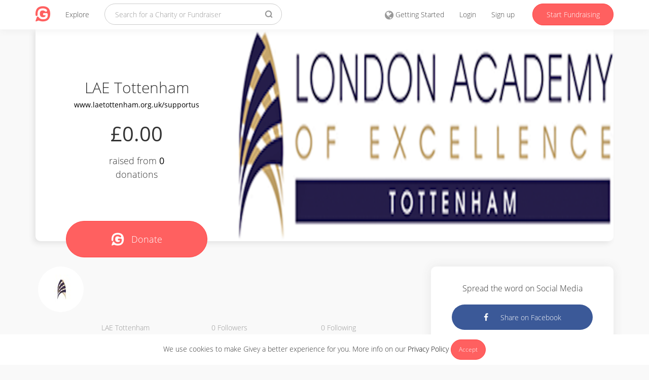

--- FILE ---
content_type: text/html; charset=utf-8
request_url: https://www.givey.com/laetottenham
body_size: 4972
content:
<!DOCTYPE html>
<html>
<head>
<title>
LAE Tottenham
-
Online Social Fundraising Donation Platform
| Givey
</title>
<meta charset='utf-8'>
<meta content='width=device-width, initial-scale=1' name='viewport'>
<meta content='Givey.com' name='author'>
<meta content='Givey.com' name='copyright'>
<meta content='all' name='robots'>
<meta content='435108327171831' property='fb:app_id'>
<meta content='LAE Tottenham on Givey' property='og:title'>
<meta content='https://www.givey.com/laetottenham' property='og:url'>
<meta content='' property='og:description'>
<meta content='' name='description'>
<meta content='' name='twitter:description'>
<meta content='https://res.cloudinary.com/givey/image/upload/v1589531841/avatars/laetottenham.jpg' property='og:image'>
<meta content='https://res.cloudinary.com/givey/image/upload/v1589531841/avatars/laetottenham.jpg' name='twitter:image'>
<meta content='giveyhq:charity' property='og:type'>
<meta content='summary' name='twitter:card'>
<meta content='@GiveyHQ' name='twitter:site'>
<meta content='LAE Tottenham on Givey' name='twitter:title'>
<meta content='b9c4dd783ecfefc63f6271b8640bd7c7' name='p:domain_verify'>
<link href='https://www.givey.com/laetottenham' rel='canonical'>
<link href='https://www.givey.com/assets/touchicon-302b44a0f3b787d5205f6f73943c62d4e13b90e4984907112835ff61b50b7d4a.png' rel='apple-touch-icon'>

<meta name="csrf-param" content="authenticity_token" />
<meta name="csrf-token" content="5vjfMEfSzsbkKYXbVhlvG18pUZYy0xOz4NYtb/5hIdVXU17QpjuQlyjVrsK6JlIMxZ3S1Nm4OsuoJXZCF4i16A==" />
<link rel="shortcut icon" type="image/x-icon" href="https://www.givey.com/assets/favicon-96f1407df0d609a8d00fd810bf73e93f42c412bad0923efbcef651b181c6d385.png" />
<script src='//use.typekit.net/arb2ews.js'></script>
<script src='//use.fortawesome.com/2b74c7a6.js'></script>
<script>
  try{Typekit.load();}catch(e){}
</script>
<link rel="stylesheet" media="all" href="https://www.givey.com/assets/application-2656277c6383f4b0f1e7efa597438bacb64d0256d34656401d7974ddf92a9d29.css" />
<link rel="stylesheet" media="all" href="https://www.givey.com/packs/css/application-278a406b.css" />
</head>
<body class='projects projects action-show'>
<div class='cookie-law'>
We use cookies to make Givey a better experience for you. More info on our
<a href="/privacy">Privacy Policy</a>
<a class="cookie-law-close btn btn-sm btn-primary" href="#">Accept</a>
</div>
<nav class='navbar navbar-default navbar-fixed-top'>
<div class='container'>
<div class='navbar-header'>
<button class='navbar-toggle collapsed main-nav-collapse' data-target='#navbar-collapse' data-toggle='collapse' type='button'>
<span class='sr-only'>Toggle navigation</span>
<span class='icon icon-g-menu'></span>
</button>
<a class="navbar-brand" href="/"><span class='icon icon-givey-logo'></span>
</a><ul class='nav navbar-nav'>
<li class='nav-explore-link'>
<a href="/explore">Explore</a>
</li>
</ul>
</div>
<div class='collapse navbar-collapse' id='navbar-collapse'>
<form class="navbar-form navbar-left" data-no-validate="true" action="/charities" accept-charset="UTF-8" method="get">
<div class='form-group'>
<input type="text" name="q" id="q" placeholder="Search for a Charity or Fundraiser" class="form-control search-input global-search" />
</div>
<button class='search-button' type='submit'>
<span class='icon icon-g-search'></span>
</button>
</form>

<ul class='nav navbar-nav navbar-right'>
<li>
<a href="/tours"><span class='icon icon-globe'></span>
<span class='hidden-md'>Getting Started</span>
</a></li>
<li>
<a href="/login">Login</a>
</li>
<li>
<a href="/signup">Sign up</a>
</li>
<li>
<a class="navbar-link btn btn-primary hidden-xs hidden-sm" href="/fundraisers/new">Start Fundraising</a>
<a class="navbar-link visible-xs visible-sm" href="/fundraisers/new"><span class='icon icon-g-edit'></span>
Start Fundraising
</a></li>
</ul>
</div>
</div>
</nav>


<div class='container'>
<header class='profile-header'>
<div class='clearfix'>
<div class='profile-header-left'>
<h2>
LAE Tottenham
<p class='profile-website-url'>
<a target="_blank" rel="nofollow" href="https://www.laetottenham.org.uk/supportus">www.laetottenham.org.uk/supportus</a>
</p>
</h2>
<p class='amount-raised'>
£0.00
</p>
<p class='amount-target'>
raised from
<span>
0
</span>
<p class='amount-target'>donations</p>
</p>
<a class="donate-button " href="/donations/new?charity_id=10668"><span class='icon icon-givey-logo'></span>
<span>Donate</span>
</a></div>
<div class='background-red profile-header-right'>
<img alt="" height="420" class="hero-image" src="https://res.cloudinary.com/givey/image/upload/c_fill,f_auto,h_420/v1589536323/hero_images/laetottenham.png" title="" />
</div>
</div>
</header>
<div class='row'>
<div class='col-md-8 col-xs-12 col-sm-12'>
<div class='profile-info'>
<div class='profile-info-header'>
<div class='row'>
<div class='col-md-2 col-xs-12 col-sm-12'>
<div class="avatar avatar-medium"><a href="/laetottenham"><img class="avatars-laetottenham" width="90" height="90" src="https://res.cloudinary.com/givey/image/upload/c_thumb,h_90,w_90/v1589531841/avatars/laetottenham.jpg" /></a></div>
</div>
<div class='col-md-10 col-xs-12 col-sm-12'>
<div class='profile-tagline'>

</div>
</div>
</div>
</div>
<div class='profile-info-footer'>
<div class='row'>
<div class='col-md-2 hidden-xs hidden-sm'></div>
<div class='col-md-10 col-xs-12 col-sm-12'>
<div class='row'>
<div class='col-md-4 col-xs-4 col-sm-4'>
LAE Tottenham
</div>
<div class='col-md-4 col-xs-4 col-sm-4'>
<span>0</span>
Followers
</div>
<div class='col-md-4 col-xs-4 col-sm-4'>
<span>0</span>
Following
</div>
</div>
</div>
</div>
</div>
</div>
<div class='profile-story'>
<div class='row'>
<div class='col-md-3 col-xs-12 col-sm-12'>
<h5>Story</h5>
</div>
<div class='col-md-9 col-xs-12 col-sm-12'>

</div>
</div>
</div>
<div class='profile-fundraisers'>
<div class='row'>
<div class='col-md-3 col-xs-12 col-sm-12'>
<h5>Fundraisers</h5>
</div>
<div class='col-md-9 col-xs-12 col-sm-12'>
<div
  id="render_async_1159bc55241768544556"
  class=""
>
  
</div>


</div>
</div>
</div>
</div>
<div class='col-md-4 col-xs-12'>
<div class='panel panel-default profile-share-panel'>
<div class='panel-body'>
<p>Spread the word on Social Media</p>
<a class="btn btn-fb" target="_blank" title="Share with Facebook" data-action="facebook" href="//www.facebook.com/sharer/sharer.php?u=https://www.givey.com/laetottenham?utm_source=facebook&amp;utm_campaign=laetottenham"><span class='icon icon-facebook'></span>
Share on Facebook
</a><a class="btn btn-twitter" target="_blank" title="Share with Twitter" data-action="twitter" href="//twitter.com/intent/tweet?status=LAE+Tottenham+on+Givey+https%3A%2F%2Fwww.givey.com%2Flaetottenham%3Futm_source%3Dtwitter%26utm_campaign%3Dlaetottenham"><span class='icon icon-twitter'></span>
Share on Twitter
</a></div>
</div>
<div class='panel panel-default profile-donations'>
<div class='panel-heading'>
<p>Donations</p>
</div>
<div class='panel-body'>
<div
  id="render_async_01985860611768544556"
  class=""
>
  
</div>


</div>
</div>
</div>
</div>
</div>

<footer>
<div class='container'>
<div class='footer-links'>
<div class='row'>
<div class='col-md-1 col-xs-12'>
<a href="/"><span class='icon icon-givey-logo'></span>
</a></div>
<div class='col-md-8 site-links col-xs-12'>
<div class='row'>
<div class='col-md-3 col-xs-6 col-sm-6'>
<h6>About Givey</h6>
<ul class='list-unstyled'>
<li><a href="/about">About us</a></li>
<li><a href="https://support.givey.com">FAQ and support</a></li>
<li><a href="https://blog.givey.com">Givey Blog</a></li>
</ul>
</div>
<div class='col-md-3 col-xs-6 col-sm-6'>
<h6>Site</h6>
<ul class='list-unstyled'>
<li><a href="/terms">Terms and conditions</a></li>
<li><a href="/privacy">Privacy policy &amp; GDPR</a></li>
<li><a href="/contact">Contact us</a></li>
</ul>
</div>
<div class='col-md-3 hidden-xs hidden-sm'>
<h6>Getting started</h6>
<ul class='list-unstyled'>
<li><a href="/charity">Creating a Charity</a></li>
<li><a href="/project">Creating a Project</a></li>
<li><a href="/fundraising">Setting up a Fundraiser</a></li>
</ul>
</div>
<div class='col-md-3 hidden-xs hidden-sm'>
<h6>News</h6>
<ul class='list-unstyled'>
<li><a target="_blank" rel="nofollow" href="https://charitydigital.org.uk/topics/the-best-online-fundraising-platforms-for-charities-5324">Charity Digital</a></li>
<li><a target="_blank" rel="nofollow" href="https://community.givey.com/givey-community">Givey Community</a></li>
<li><a target="_blank" rel="nofollow" href="https://blog.givey.com/2020/11/27/switch2givey/">Switch2Givey</a></li>
</ul>
</div>
</div>
</div>
<div class='col-md-3 col-xs-12'>
<div class='footer-social-icons'>
<div class='footer-social-icon'>
<a target="_blank" rel="nofollow" href="https://www.facebook.com/GiveyHQ"><span class='icon icon-facebook'></span>
</a></div>
<div class='footer-social-icon'>
<a target="_blank" rel="nofollow" href="https://www.instagram.com/GiveyHQ"><span class='icon icon-g-instagram'></span>
</a></div>
<div class='footer-social-icon'>
<a target="_blank" rel="nofollow" href="https://www.youtube.com/GiveyTV"><span class='icon icon-g-youtube'></span>
</a></div>
<div class='footer-social-icon'>
<a target="_blank" rel="nofollow" href="https://www.linkedin.com/company/2459952"><span class='icon icon-g-linkedin'></span>
</a></div>
<div class='footer-social-icon'>
<a target="_blank" rel="nofollow" href="https://www.pinterest.co.uk/giveyhq/"><span class='icon icon-pinterest'></span>
</a></div>
<div class='footer-social-icon footer-language'>
<a href="#"><span class='flag-icon flag-icon-en'></span>
</a></div>
<div class='language-selector'>
<h5 class='text-muted'>Select your language</h5>
<p>
<a href="/laetottenham?locale=en_GB"><span class='flag-icon flag-icon-en'></span>
English
</a></p>
<p>
<a href="/laetottenham?locale=es"><span class='flag-icon flag-icon-es'></span>
Spanish
</a></p>
</div>
</div>
</div>
</div>
</div>
<div class='footer-copyright'>
&copy;
2026
Givey. All rights reserved
</div>
</div>
</footer>

<div class='givey-modal'>
<div class='modal-close'>
<span class='icon icon-g-cross'></span>
</div>
<div class='modal-content'>
<h3 class='modal-title'></h3>
<h5 class='modal-subtitle text-muted'></h5>
<div class='modal-inner'></div>
</div>
<div class='modal-loading'>
<img width="20" height="20" src="https://www.givey.com/assets/loading-c7b5d75d71025827c7f417a3ba97523006c99adcdbb620d1c40adcc411965424.gif" />
</div>
</div>
<div class='givey-modal-overlay'></div>

  <script nonce="false">
//<![CDATA[


      (function() {
  function createEvent(name, container) {
    var event = undefined;
    if (typeof(Event) === 'function') {
      event = new Event(name);
    } else {
      event = document.createEvent('Event');
      event.initEvent(name, true, true);
    }
    event.container = container
    return event;
  }

  function _runAfterDocumentLoaded(callback) {
    document.addEventListener("DOMContentLoaded", callback);
  }

  function _makeRequest(currentRetryCount) {
    var request = new XMLHttpRequest();
    var asyncRequest = true;
    var SUCCESS = 200;
    var ERROR = 400;

    request.open('GET', '/projects/laetottenham/fundraisers', asyncRequest);

    var headers = {"X-Requested-With":"XMLHttpRequest"};
    var csrfTokenElement = document.querySelector('meta[name="csrf-token"]');
    if (csrfTokenElement)
      headers['X-CSRF-Token'] = csrfTokenElement.content;


    Object.keys(headers).map(function(key) {
      request.setRequestHeader(key, headers[key]);
    });

    request.setRequestHeader('X-Requested-With', 'XMLHttpRequest');

    request.onreadystatechange = function() {
      if (request.readyState === 4) {
        if (request.status >= SUCCESS && request.status < ERROR) {
          var container = document.getElementById('render_async_1159bc55241768544556');

          // If user navigated away before the request completed
          if (!container) return;

          container.outerHTML = request.response;

          var loadEvent = createEvent('render_async_load', container);
          document.dispatchEvent(loadEvent);

        } else {
          var skipErrorMessage = false;

          if (skipErrorMessage) return;

          var container = document.getElementById('render_async_1159bc55241768544556');
          if (!container) return;

          container.outerHTML = '';

          var errorEvent = createEvent(
            "render_async_error",
            container
          );
          errorEvent.retryCount = currentRetryCount

          document.dispatchEvent(errorEvent);
        }
      }
    };

    var body = "";
    request.send(body);
  };


  var _renderAsyncFunction = _makeRequest;

  var _interval;


  _runAfterDocumentLoaded(_renderAsyncFunction);
})();


//]]>
</script>  <script nonce="false">
//<![CDATA[


      (function() {
  function createEvent(name, container) {
    var event = undefined;
    if (typeof(Event) === 'function') {
      event = new Event(name);
    } else {
      event = document.createEvent('Event');
      event.initEvent(name, true, true);
    }
    event.container = container
    return event;
  }

  function _runAfterDocumentLoaded(callback) {
    document.addEventListener("DOMContentLoaded", callback);
  }

  function _makeRequest(currentRetryCount) {
    var request = new XMLHttpRequest();
    var asyncRequest = true;
    var SUCCESS = 200;
    var ERROR = 400;

    request.open('GET', '/projects/laetottenham/donations', asyncRequest);

    var headers = {"X-Requested-With":"XMLHttpRequest"};
    var csrfTokenElement = document.querySelector('meta[name="csrf-token"]');
    if (csrfTokenElement)
      headers['X-CSRF-Token'] = csrfTokenElement.content;


    Object.keys(headers).map(function(key) {
      request.setRequestHeader(key, headers[key]);
    });

    request.setRequestHeader('X-Requested-With', 'XMLHttpRequest');

    request.onreadystatechange = function() {
      if (request.readyState === 4) {
        if (request.status >= SUCCESS && request.status < ERROR) {
          var container = document.getElementById('render_async_01985860611768544556');

          // If user navigated away before the request completed
          if (!container) return;

          container.outerHTML = request.response;

          var loadEvent = createEvent('render_async_load', container);
          document.dispatchEvent(loadEvent);

        } else {
          var skipErrorMessage = false;

          if (skipErrorMessage) return;

          var container = document.getElementById('render_async_01985860611768544556');
          if (!container) return;

          container.outerHTML = '';

          var errorEvent = createEvent(
            "render_async_error",
            container
          );
          errorEvent.retryCount = currentRetryCount

          document.dispatchEvent(errorEvent);
        }
      }
    };

    var body = "";
    request.send(body);
  };


  var _renderAsyncFunction = _makeRequest;

  var _interval;


  _runAfterDocumentLoaded(_renderAsyncFunction);
})();


//]]>
</script>
<div id='fb-root'></div>
<div class='js-notifications'></div>
<script src="https://www.givey.com/assets/application-866154f14e54618a5e32c2f32a7ac06b687542b042a62c8441fae1d5e3a84951.js"></script>
<script src="https://www.givey.com/packs/js/application-5c8bbf55e184205de9ba.js"></script>
<script async src='https://www.googletagmanager.com/gtag/js?id=G-3Y0TKSBQJS'></script>
<script>
  window.dataLayer = window.dataLayer || [];
  function gtag(){dataLayer.push(arguments);}
  gtag('js', new Date());
  gtag('config', 'G-3Y0TKSBQJS');
</script>
<script>
  (function(i,s,o,g,r,a,m){i['GoogleAnalyticsObject']=r;i[r]=i[r]||function(){
  (i[r].q=i[r].q||[]).push(arguments)},i[r].l=1*new Date();a=s.createElement(o),
  m=s.getElementsByTagName(o)[0];a.async=1;a.src=g;m.parentNode.insertBefore(a,m)
  })(window,document,'script','//www.google-analytics.com/analytics.js','ga');
  ga('create', "UA-23525181-5", 'auto');
  ga('require', 'linkid', 'linkid.js');
  ga('send', 'pageview');
</script>
<script src='https://www.givey.com/assets/modernizr-ecaa503bc8ff7e82dbf3ec31eaba1ce60ee8610b79c7cc2a8baaa117258232cd.js'></script>
<script>
  Modernizr.load([
    {
      test: Modernizr.mq('only all'),
      nope: "https://www.givey.com/assets/respond-ea196e070e64ae6acd2aaf259303bb71275e947d56e410e36bff9d42d51b222a.js"
    }
  ]);
</script>
<script async='true' defer='true' src='https://apis.google.com/js/platform.js'></script>
<script>
  {parsetags: "explicit"}
  Givey.module('social').facebook_app_id = '435108327171831';
</script>
<script src='//js.honeybadger.io/v0.4/honeybadger.min.js'></script>
<script>
  Honeybadger.configure({
    api_key: "",
    environment: "production",
  });
</script>
<script>
  !function(f,b,e,v,n,t,s){if(f.fbq)return;n=f.fbq=function(){n.callMethod?
  n.callMethod.apply(n,arguments):n.queue.push(arguments)};if(!f._fbq)f._fbq=n;
  n.push=n;n.loaded=!0;n.version='2.0';n.queue=[];t=b.createElement(e);t.async=!0;
  t.src=v;s=b.getElementsByTagName(e)[0];s.parentNode.insertBefore(t,s)}(window,
  document,'script','https://connect.facebook.net/en_US/fbevents.js');
  
  fbq('init', '1769355523284208');
  fbq('track', "PageView");
</script>
<noscript>
<img height='1' src='https://www.facebook.com/tr?id=1769355523284208&amp;ev=PageView&amp;noscript=1' style='display:none' width='1'>
</noscript>
<script type="text/javascript">$.cloudinary.config({"api_key":"576364515319143","cloud_name":"givey","private_cdn":false});</script>


<script defer src="https://static.cloudflareinsights.com/beacon.min.js/vcd15cbe7772f49c399c6a5babf22c1241717689176015" integrity="sha512-ZpsOmlRQV6y907TI0dKBHq9Md29nnaEIPlkf84rnaERnq6zvWvPUqr2ft8M1aS28oN72PdrCzSjY4U6VaAw1EQ==" data-cf-beacon='{"version":"2024.11.0","token":"ffaac165fbb14b889f6f3136e28c6fc2","server_timing":{"name":{"cfCacheStatus":true,"cfEdge":true,"cfExtPri":true,"cfL4":true,"cfOrigin":true,"cfSpeedBrain":true},"location_startswith":null}}' crossorigin="anonymous"></script>
</body>
</html>



--- FILE ---
content_type: text/html; charset=utf-8
request_url: https://www.givey.com/projects/laetottenham/fundraisers
body_size: -297
content:
No fundraisers to show


--- FILE ---
content_type: text/html; charset=utf-8
request_url: https://www.givey.com/projects/laetottenham/donations
body_size: 11
content:
<p>
No donations to show
</p>
